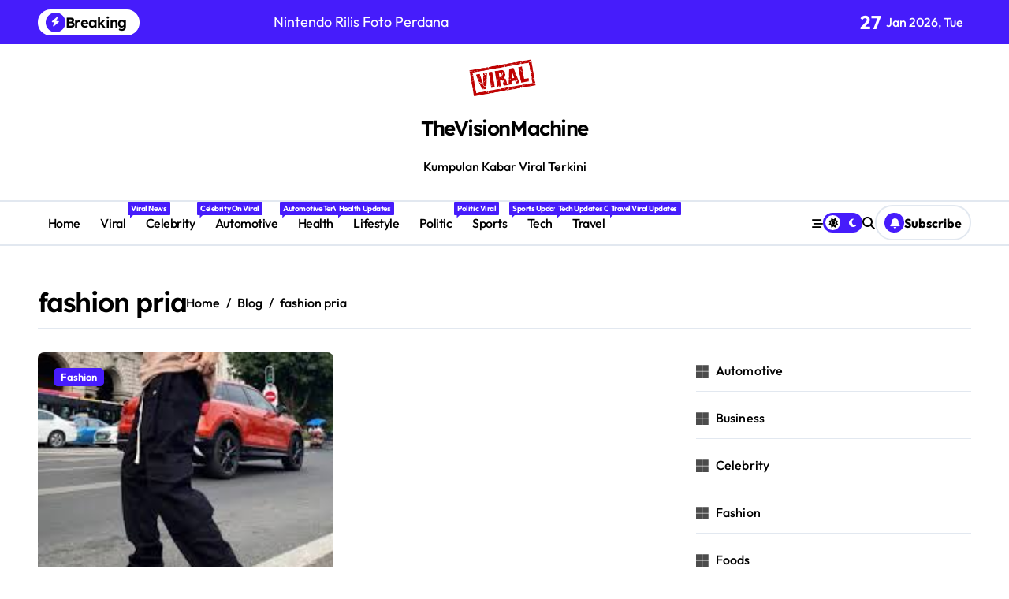

--- FILE ---
content_type: text/html; charset=UTF-8
request_url: https://thevisionmachine.com/tag/fashion-pria/
body_size: 22710
content:
<!DOCTYPE html>
<html lang="en-US">
<head>
    <meta charset="UTF-8">
    <meta name="viewport" content="width=device-width, initial-scale=1">
    <link rel="profile" href="http://gmpg.org/xfn/11">
    <meta name='robots' content='index, follow, max-image-preview:large, max-snippet:-1, max-video-preview:-1' />
	<style>img:is([sizes="auto" i], [sizes^="auto," i]) { contain-intrinsic-size: 3000px 1500px }</style>
	
	<!-- This site is optimized with the Yoast SEO plugin v26.2 - https://yoast.com/wordpress/plugins/seo/ -->
	<title>fashion pria Archives - TheVisionMachine</title>
	<link rel="canonical" href="https://thevisionmachine.com/tag/fashion-pria/" />
	<meta property="og:locale" content="en_US" />
	<meta property="og:type" content="article" />
	<meta property="og:title" content="fashion pria Archives - TheVisionMachine" />
	<meta property="og:url" content="https://thevisionmachine.com/tag/fashion-pria/" />
	<meta property="og:site_name" content="TheVisionMachine" />
	<meta name="twitter:card" content="summary_large_image" />
	<meta name="twitter:site" content="@juraganpbn" />
	<script type="application/ld+json" class="yoast-schema-graph">{"@context":"https://schema.org","@graph":[{"@type":"CollectionPage","@id":"https://thevisionmachine.com/tag/fashion-pria/","url":"https://thevisionmachine.com/tag/fashion-pria/","name":"fashion pria Archives - TheVisionMachine","isPartOf":{"@id":"https://thevisionmachine.com/#website"},"primaryImageOfPage":{"@id":"https://thevisionmachine.com/tag/fashion-pria/#primaryimage"},"image":{"@id":"https://thevisionmachine.com/tag/fashion-pria/#primaryimage"},"thumbnailUrl":"https://thevisionmachine.com/wp-content/uploads/2023/04/Rekomendasi-Style-Fashion-Celana-Pria-Kekinian.jpeg","breadcrumb":{"@id":"https://thevisionmachine.com/tag/fashion-pria/#breadcrumb"},"inLanguage":"en-US"},{"@type":"ImageObject","inLanguage":"en-US","@id":"https://thevisionmachine.com/tag/fashion-pria/#primaryimage","url":"https://thevisionmachine.com/wp-content/uploads/2023/04/Rekomendasi-Style-Fashion-Celana-Pria-Kekinian.jpeg","contentUrl":"https://thevisionmachine.com/wp-content/uploads/2023/04/Rekomendasi-Style-Fashion-Celana-Pria-Kekinian.jpeg","width":225,"height":225,"caption":"Rekomendasi Style Fashion Celana Pria Kekinian"},{"@type":"BreadcrumbList","@id":"https://thevisionmachine.com/tag/fashion-pria/#breadcrumb","itemListElement":[{"@type":"ListItem","position":1,"name":"Home","item":"https://thevisionmachine.com/"},{"@type":"ListItem","position":2,"name":"fashion pria"}]},{"@type":"WebSite","@id":"https://thevisionmachine.com/#website","url":"https://thevisionmachine.com/","name":"TheVisionMachine","description":"Kumpulan Kabar Viral Terkini","publisher":{"@id":"https://thevisionmachine.com/#organization"},"potentialAction":[{"@type":"SearchAction","target":{"@type":"EntryPoint","urlTemplate":"https://thevisionmachine.com/?s={search_term_string}"},"query-input":{"@type":"PropertyValueSpecification","valueRequired":true,"valueName":"search_term_string"}}],"inLanguage":"en-US"},{"@type":"Organization","@id":"https://thevisionmachine.com/#organization","name":"TheVisionMachine","url":"https://thevisionmachine.com/","logo":{"@type":"ImageObject","inLanguage":"en-US","@id":"https://thevisionmachine.com/#/schema/logo/image/","url":"http://thevisionmachine.com/wp-content/uploads/2023/04/Berita-Viral-logo.jpeg","contentUrl":"http://thevisionmachine.com/wp-content/uploads/2023/04/Berita-Viral-logo.jpeg","width":1180,"height":359,"caption":"TheVisionMachine"},"image":{"@id":"https://thevisionmachine.com/#/schema/logo/image/"},"sameAs":["https://www.facebook.com/juraganpbn","https://x.com/juraganpbn","https://www.youtube.com/@juraganpbn","https://www.linkedin.com/in/juraganpbn","https://id.pinterest.com/juragapbn/","https://www.tumblr.com/juraganpbn","https://www.tiktok.com/@juraganpbn"]}]}</script>
	<!-- / Yoast SEO plugin. -->


<link rel="alternate" type="application/rss+xml" title="TheVisionMachine &raquo; Feed" href="https://thevisionmachine.com/feed/" />
<link rel="alternate" type="application/rss+xml" title="TheVisionMachine &raquo; Comments Feed" href="https://thevisionmachine.com/comments/feed/" />
<link rel="alternate" type="application/rss+xml" title="TheVisionMachine &raquo; fashion pria Tag Feed" href="https://thevisionmachine.com/tag/fashion-pria/feed/" />
		<!-- This site uses the Google Analytics by MonsterInsights plugin v9.9.0 - Using Analytics tracking - https://www.monsterinsights.com/ -->
							<script src="//www.googletagmanager.com/gtag/js?id=G-5JXHHXQ3QZ"  data-cfasync="false" data-wpfc-render="false" type="text/javascript" async></script>
			<script data-cfasync="false" data-wpfc-render="false" type="text/javascript">
				var mi_version = '9.9.0';
				var mi_track_user = true;
				var mi_no_track_reason = '';
								var MonsterInsightsDefaultLocations = {"page_location":"https:\/\/thevisionmachine.com\/tag\/fashion-pria\/"};
								if ( typeof MonsterInsightsPrivacyGuardFilter === 'function' ) {
					var MonsterInsightsLocations = (typeof MonsterInsightsExcludeQuery === 'object') ? MonsterInsightsPrivacyGuardFilter( MonsterInsightsExcludeQuery ) : MonsterInsightsPrivacyGuardFilter( MonsterInsightsDefaultLocations );
				} else {
					var MonsterInsightsLocations = (typeof MonsterInsightsExcludeQuery === 'object') ? MonsterInsightsExcludeQuery : MonsterInsightsDefaultLocations;
				}

								var disableStrs = [
										'ga-disable-G-5JXHHXQ3QZ',
									];

				/* Function to detect opted out users */
				function __gtagTrackerIsOptedOut() {
					for (var index = 0; index < disableStrs.length; index++) {
						if (document.cookie.indexOf(disableStrs[index] + '=true') > -1) {
							return true;
						}
					}

					return false;
				}

				/* Disable tracking if the opt-out cookie exists. */
				if (__gtagTrackerIsOptedOut()) {
					for (var index = 0; index < disableStrs.length; index++) {
						window[disableStrs[index]] = true;
					}
				}

				/* Opt-out function */
				function __gtagTrackerOptout() {
					for (var index = 0; index < disableStrs.length; index++) {
						document.cookie = disableStrs[index] + '=true; expires=Thu, 31 Dec 2099 23:59:59 UTC; path=/';
						window[disableStrs[index]] = true;
					}
				}

				if ('undefined' === typeof gaOptout) {
					function gaOptout() {
						__gtagTrackerOptout();
					}
				}
								window.dataLayer = window.dataLayer || [];

				window.MonsterInsightsDualTracker = {
					helpers: {},
					trackers: {},
				};
				if (mi_track_user) {
					function __gtagDataLayer() {
						dataLayer.push(arguments);
					}

					function __gtagTracker(type, name, parameters) {
						if (!parameters) {
							parameters = {};
						}

						if (parameters.send_to) {
							__gtagDataLayer.apply(null, arguments);
							return;
						}

						if (type === 'event') {
														parameters.send_to = monsterinsights_frontend.v4_id;
							var hookName = name;
							if (typeof parameters['event_category'] !== 'undefined') {
								hookName = parameters['event_category'] + ':' + name;
							}

							if (typeof MonsterInsightsDualTracker.trackers[hookName] !== 'undefined') {
								MonsterInsightsDualTracker.trackers[hookName](parameters);
							} else {
								__gtagDataLayer('event', name, parameters);
							}
							
						} else {
							__gtagDataLayer.apply(null, arguments);
						}
					}

					__gtagTracker('js', new Date());
					__gtagTracker('set', {
						'developer_id.dZGIzZG': true,
											});
					if ( MonsterInsightsLocations.page_location ) {
						__gtagTracker('set', MonsterInsightsLocations);
					}
										__gtagTracker('config', 'G-5JXHHXQ3QZ', {"forceSSL":"true","link_attribution":"true"} );
										window.gtag = __gtagTracker;										(function () {
						/* https://developers.google.com/analytics/devguides/collection/analyticsjs/ */
						/* ga and __gaTracker compatibility shim. */
						var noopfn = function () {
							return null;
						};
						var newtracker = function () {
							return new Tracker();
						};
						var Tracker = function () {
							return null;
						};
						var p = Tracker.prototype;
						p.get = noopfn;
						p.set = noopfn;
						p.send = function () {
							var args = Array.prototype.slice.call(arguments);
							args.unshift('send');
							__gaTracker.apply(null, args);
						};
						var __gaTracker = function () {
							var len = arguments.length;
							if (len === 0) {
								return;
							}
							var f = arguments[len - 1];
							if (typeof f !== 'object' || f === null || typeof f.hitCallback !== 'function') {
								if ('send' === arguments[0]) {
									var hitConverted, hitObject = false, action;
									if ('event' === arguments[1]) {
										if ('undefined' !== typeof arguments[3]) {
											hitObject = {
												'eventAction': arguments[3],
												'eventCategory': arguments[2],
												'eventLabel': arguments[4],
												'value': arguments[5] ? arguments[5] : 1,
											}
										}
									}
									if ('pageview' === arguments[1]) {
										if ('undefined' !== typeof arguments[2]) {
											hitObject = {
												'eventAction': 'page_view',
												'page_path': arguments[2],
											}
										}
									}
									if (typeof arguments[2] === 'object') {
										hitObject = arguments[2];
									}
									if (typeof arguments[5] === 'object') {
										Object.assign(hitObject, arguments[5]);
									}
									if ('undefined' !== typeof arguments[1].hitType) {
										hitObject = arguments[1];
										if ('pageview' === hitObject.hitType) {
											hitObject.eventAction = 'page_view';
										}
									}
									if (hitObject) {
										action = 'timing' === arguments[1].hitType ? 'timing_complete' : hitObject.eventAction;
										hitConverted = mapArgs(hitObject);
										__gtagTracker('event', action, hitConverted);
									}
								}
								return;
							}

							function mapArgs(args) {
								var arg, hit = {};
								var gaMap = {
									'eventCategory': 'event_category',
									'eventAction': 'event_action',
									'eventLabel': 'event_label',
									'eventValue': 'event_value',
									'nonInteraction': 'non_interaction',
									'timingCategory': 'event_category',
									'timingVar': 'name',
									'timingValue': 'value',
									'timingLabel': 'event_label',
									'page': 'page_path',
									'location': 'page_location',
									'title': 'page_title',
									'referrer' : 'page_referrer',
								};
								for (arg in args) {
																		if (!(!args.hasOwnProperty(arg) || !gaMap.hasOwnProperty(arg))) {
										hit[gaMap[arg]] = args[arg];
									} else {
										hit[arg] = args[arg];
									}
								}
								return hit;
							}

							try {
								f.hitCallback();
							} catch (ex) {
							}
						};
						__gaTracker.create = newtracker;
						__gaTracker.getByName = newtracker;
						__gaTracker.getAll = function () {
							return [];
						};
						__gaTracker.remove = noopfn;
						__gaTracker.loaded = true;
						window['__gaTracker'] = __gaTracker;
					})();
									} else {
										console.log("");
					(function () {
						function __gtagTracker() {
							return null;
						}

						window['__gtagTracker'] = __gtagTracker;
						window['gtag'] = __gtagTracker;
					})();
									}
			</script>
			
							<!-- / Google Analytics by MonsterInsights -->
		<script type="text/javascript">
/* <![CDATA[ */
window._wpemojiSettings = {"baseUrl":"https:\/\/s.w.org\/images\/core\/emoji\/16.0.1\/72x72\/","ext":".png","svgUrl":"https:\/\/s.w.org\/images\/core\/emoji\/16.0.1\/svg\/","svgExt":".svg","source":{"concatemoji":"https:\/\/thevisionmachine.com\/wp-includes\/js\/wp-emoji-release.min.js?ver=6.8.3"}};
/*! This file is auto-generated */
!function(s,n){var o,i,e;function c(e){try{var t={supportTests:e,timestamp:(new Date).valueOf()};sessionStorage.setItem(o,JSON.stringify(t))}catch(e){}}function p(e,t,n){e.clearRect(0,0,e.canvas.width,e.canvas.height),e.fillText(t,0,0);var t=new Uint32Array(e.getImageData(0,0,e.canvas.width,e.canvas.height).data),a=(e.clearRect(0,0,e.canvas.width,e.canvas.height),e.fillText(n,0,0),new Uint32Array(e.getImageData(0,0,e.canvas.width,e.canvas.height).data));return t.every(function(e,t){return e===a[t]})}function u(e,t){e.clearRect(0,0,e.canvas.width,e.canvas.height),e.fillText(t,0,0);for(var n=e.getImageData(16,16,1,1),a=0;a<n.data.length;a++)if(0!==n.data[a])return!1;return!0}function f(e,t,n,a){switch(t){case"flag":return n(e,"\ud83c\udff3\ufe0f\u200d\u26a7\ufe0f","\ud83c\udff3\ufe0f\u200b\u26a7\ufe0f")?!1:!n(e,"\ud83c\udde8\ud83c\uddf6","\ud83c\udde8\u200b\ud83c\uddf6")&&!n(e,"\ud83c\udff4\udb40\udc67\udb40\udc62\udb40\udc65\udb40\udc6e\udb40\udc67\udb40\udc7f","\ud83c\udff4\u200b\udb40\udc67\u200b\udb40\udc62\u200b\udb40\udc65\u200b\udb40\udc6e\u200b\udb40\udc67\u200b\udb40\udc7f");case"emoji":return!a(e,"\ud83e\udedf")}return!1}function g(e,t,n,a){var r="undefined"!=typeof WorkerGlobalScope&&self instanceof WorkerGlobalScope?new OffscreenCanvas(300,150):s.createElement("canvas"),o=r.getContext("2d",{willReadFrequently:!0}),i=(o.textBaseline="top",o.font="600 32px Arial",{});return e.forEach(function(e){i[e]=t(o,e,n,a)}),i}function t(e){var t=s.createElement("script");t.src=e,t.defer=!0,s.head.appendChild(t)}"undefined"!=typeof Promise&&(o="wpEmojiSettingsSupports",i=["flag","emoji"],n.supports={everything:!0,everythingExceptFlag:!0},e=new Promise(function(e){s.addEventListener("DOMContentLoaded",e,{once:!0})}),new Promise(function(t){var n=function(){try{var e=JSON.parse(sessionStorage.getItem(o));if("object"==typeof e&&"number"==typeof e.timestamp&&(new Date).valueOf()<e.timestamp+604800&&"object"==typeof e.supportTests)return e.supportTests}catch(e){}return null}();if(!n){if("undefined"!=typeof Worker&&"undefined"!=typeof OffscreenCanvas&&"undefined"!=typeof URL&&URL.createObjectURL&&"undefined"!=typeof Blob)try{var e="postMessage("+g.toString()+"("+[JSON.stringify(i),f.toString(),p.toString(),u.toString()].join(",")+"));",a=new Blob([e],{type:"text/javascript"}),r=new Worker(URL.createObjectURL(a),{name:"wpTestEmojiSupports"});return void(r.onmessage=function(e){c(n=e.data),r.terminate(),t(n)})}catch(e){}c(n=g(i,f,p,u))}t(n)}).then(function(e){for(var t in e)n.supports[t]=e[t],n.supports.everything=n.supports.everything&&n.supports[t],"flag"!==t&&(n.supports.everythingExceptFlag=n.supports.everythingExceptFlag&&n.supports[t]);n.supports.everythingExceptFlag=n.supports.everythingExceptFlag&&!n.supports.flag,n.DOMReady=!1,n.readyCallback=function(){n.DOMReady=!0}}).then(function(){return e}).then(function(){var e;n.supports.everything||(n.readyCallback(),(e=n.source||{}).concatemoji?t(e.concatemoji):e.wpemoji&&e.twemoji&&(t(e.twemoji),t(e.wpemoji)))}))}((window,document),window._wpemojiSettings);
/* ]]> */
</script>

<link rel='stylesheet' id='blockspare-frontend-block-style-css-css' href='https://thevisionmachine.com/wp-content/plugins/blockspare/dist/style-blocks.css?ver=6.8.3' type='text/css' media='all' />
<link rel='stylesheet' id='newspaperup-theme-fonts-css' href='https://thevisionmachine.com/wp-content/fonts/4e148d02393e34b87421dce10c1ca913.css?ver=20201110' type='text/css' media='all' />
<style id='wp-emoji-styles-inline-css' type='text/css'>

	img.wp-smiley, img.emoji {
		display: inline !important;
		border: none !important;
		box-shadow: none !important;
		height: 1em !important;
		width: 1em !important;
		margin: 0 0.07em !important;
		vertical-align: -0.1em !important;
		background: none !important;
		padding: 0 !important;
	}
</style>
<link rel='stylesheet' id='wp-block-library-css' href='https://thevisionmachine.com/wp-includes/css/dist/block-library/style.min.css?ver=6.8.3' type='text/css' media='all' />
<style id='wp-block-library-theme-inline-css' type='text/css'>
.wp-block-audio :where(figcaption){color:#555;font-size:13px;text-align:center}.is-dark-theme .wp-block-audio :where(figcaption){color:#ffffffa6}.wp-block-audio{margin:0 0 1em}.wp-block-code{border:1px solid #ccc;border-radius:4px;font-family:Menlo,Consolas,monaco,monospace;padding:.8em 1em}.wp-block-embed :where(figcaption){color:#555;font-size:13px;text-align:center}.is-dark-theme .wp-block-embed :where(figcaption){color:#ffffffa6}.wp-block-embed{margin:0 0 1em}.blocks-gallery-caption{color:#555;font-size:13px;text-align:center}.is-dark-theme .blocks-gallery-caption{color:#ffffffa6}:root :where(.wp-block-image figcaption){color:#555;font-size:13px;text-align:center}.is-dark-theme :root :where(.wp-block-image figcaption){color:#ffffffa6}.wp-block-image{margin:0 0 1em}.wp-block-pullquote{border-bottom:4px solid;border-top:4px solid;color:currentColor;margin-bottom:1.75em}.wp-block-pullquote cite,.wp-block-pullquote footer,.wp-block-pullquote__citation{color:currentColor;font-size:.8125em;font-style:normal;text-transform:uppercase}.wp-block-quote{border-left:.25em solid;margin:0 0 1.75em;padding-left:1em}.wp-block-quote cite,.wp-block-quote footer{color:currentColor;font-size:.8125em;font-style:normal;position:relative}.wp-block-quote:where(.has-text-align-right){border-left:none;border-right:.25em solid;padding-left:0;padding-right:1em}.wp-block-quote:where(.has-text-align-center){border:none;padding-left:0}.wp-block-quote.is-large,.wp-block-quote.is-style-large,.wp-block-quote:where(.is-style-plain){border:none}.wp-block-search .wp-block-search__label{font-weight:700}.wp-block-search__button{border:1px solid #ccc;padding:.375em .625em}:where(.wp-block-group.has-background){padding:1.25em 2.375em}.wp-block-separator.has-css-opacity{opacity:.4}.wp-block-separator{border:none;border-bottom:2px solid;margin-left:auto;margin-right:auto}.wp-block-separator.has-alpha-channel-opacity{opacity:1}.wp-block-separator:not(.is-style-wide):not(.is-style-dots){width:100px}.wp-block-separator.has-background:not(.is-style-dots){border-bottom:none;height:1px}.wp-block-separator.has-background:not(.is-style-wide):not(.is-style-dots){height:2px}.wp-block-table{margin:0 0 1em}.wp-block-table td,.wp-block-table th{word-break:normal}.wp-block-table :where(figcaption){color:#555;font-size:13px;text-align:center}.is-dark-theme .wp-block-table :where(figcaption){color:#ffffffa6}.wp-block-video :where(figcaption){color:#555;font-size:13px;text-align:center}.is-dark-theme .wp-block-video :where(figcaption){color:#ffffffa6}.wp-block-video{margin:0 0 1em}:root :where(.wp-block-template-part.has-background){margin-bottom:0;margin-top:0;padding:1.25em 2.375em}
</style>
<link rel='stylesheet' id='fontawesome-css' href='https://thevisionmachine.com/wp-content/plugins/blockspare/assets/fontawesome/css/all.css?ver=6.8.3' type='text/css' media='all' />
<style id='classic-theme-styles-inline-css' type='text/css'>
/*! This file is auto-generated */
.wp-block-button__link{color:#fff;background-color:#32373c;border-radius:9999px;box-shadow:none;text-decoration:none;padding:calc(.667em + 2px) calc(1.333em + 2px);font-size:1.125em}.wp-block-file__button{background:#32373c;color:#fff;text-decoration:none}
</style>
<link rel='stylesheet' id='coblocks-frontend-css' href='https://thevisionmachine.com/wp-content/plugins/coblocks/dist/style-coblocks-1.css?ver=3.1.16' type='text/css' media='all' />
<link rel='stylesheet' id='coblocks-extensions-css' href='https://thevisionmachine.com/wp-content/plugins/coblocks/dist/style-coblocks-extensions.css?ver=3.1.16' type='text/css' media='all' />
<link rel='stylesheet' id='coblocks-animation-css' href='https://thevisionmachine.com/wp-content/plugins/coblocks/dist/style-coblocks-animation.css?ver=2677611078ee87eb3b1c' type='text/css' media='all' />
<style id='global-styles-inline-css' type='text/css'>
:root{--wp--preset--aspect-ratio--square: 1;--wp--preset--aspect-ratio--4-3: 4/3;--wp--preset--aspect-ratio--3-4: 3/4;--wp--preset--aspect-ratio--3-2: 3/2;--wp--preset--aspect-ratio--2-3: 2/3;--wp--preset--aspect-ratio--16-9: 16/9;--wp--preset--aspect-ratio--9-16: 9/16;--wp--preset--color--black: #000000;--wp--preset--color--cyan-bluish-gray: #abb8c3;--wp--preset--color--white: #ffffff;--wp--preset--color--pale-pink: #f78da7;--wp--preset--color--vivid-red: #cf2e2e;--wp--preset--color--luminous-vivid-orange: #ff6900;--wp--preset--color--luminous-vivid-amber: #fcb900;--wp--preset--color--light-green-cyan: #7bdcb5;--wp--preset--color--vivid-green-cyan: #00d084;--wp--preset--color--pale-cyan-blue: #8ed1fc;--wp--preset--color--vivid-cyan-blue: #0693e3;--wp--preset--color--vivid-purple: #9b51e0;--wp--preset--gradient--vivid-cyan-blue-to-vivid-purple: linear-gradient(135deg,rgba(6,147,227,1) 0%,rgb(155,81,224) 100%);--wp--preset--gradient--light-green-cyan-to-vivid-green-cyan: linear-gradient(135deg,rgb(122,220,180) 0%,rgb(0,208,130) 100%);--wp--preset--gradient--luminous-vivid-amber-to-luminous-vivid-orange: linear-gradient(135deg,rgba(252,185,0,1) 0%,rgba(255,105,0,1) 100%);--wp--preset--gradient--luminous-vivid-orange-to-vivid-red: linear-gradient(135deg,rgba(255,105,0,1) 0%,rgb(207,46,46) 100%);--wp--preset--gradient--very-light-gray-to-cyan-bluish-gray: linear-gradient(135deg,rgb(238,238,238) 0%,rgb(169,184,195) 100%);--wp--preset--gradient--cool-to-warm-spectrum: linear-gradient(135deg,rgb(74,234,220) 0%,rgb(151,120,209) 20%,rgb(207,42,186) 40%,rgb(238,44,130) 60%,rgb(251,105,98) 80%,rgb(254,248,76) 100%);--wp--preset--gradient--blush-light-purple: linear-gradient(135deg,rgb(255,206,236) 0%,rgb(152,150,240) 100%);--wp--preset--gradient--blush-bordeaux: linear-gradient(135deg,rgb(254,205,165) 0%,rgb(254,45,45) 50%,rgb(107,0,62) 100%);--wp--preset--gradient--luminous-dusk: linear-gradient(135deg,rgb(255,203,112) 0%,rgb(199,81,192) 50%,rgb(65,88,208) 100%);--wp--preset--gradient--pale-ocean: linear-gradient(135deg,rgb(255,245,203) 0%,rgb(182,227,212) 50%,rgb(51,167,181) 100%);--wp--preset--gradient--electric-grass: linear-gradient(135deg,rgb(202,248,128) 0%,rgb(113,206,126) 100%);--wp--preset--gradient--midnight: linear-gradient(135deg,rgb(2,3,129) 0%,rgb(40,116,252) 100%);--wp--preset--font-size--small: 13px;--wp--preset--font-size--medium: 20px;--wp--preset--font-size--large: 36px;--wp--preset--font-size--x-large: 42px;--wp--preset--font-family--inter: "Inter", sans-serif;--wp--preset--font-family--cardo: Cardo;--wp--preset--spacing--20: 0.44rem;--wp--preset--spacing--30: 0.67rem;--wp--preset--spacing--40: 1rem;--wp--preset--spacing--50: 1.5rem;--wp--preset--spacing--60: 2.25rem;--wp--preset--spacing--70: 3.38rem;--wp--preset--spacing--80: 5.06rem;--wp--preset--shadow--natural: 6px 6px 9px rgba(0, 0, 0, 0.2);--wp--preset--shadow--deep: 12px 12px 50px rgba(0, 0, 0, 0.4);--wp--preset--shadow--sharp: 6px 6px 0px rgba(0, 0, 0, 0.2);--wp--preset--shadow--outlined: 6px 6px 0px -3px rgba(255, 255, 255, 1), 6px 6px rgba(0, 0, 0, 1);--wp--preset--shadow--crisp: 6px 6px 0px rgba(0, 0, 0, 1);}:where(.is-layout-flex){gap: 0.5em;}:where(.is-layout-grid){gap: 0.5em;}body .is-layout-flex{display: flex;}.is-layout-flex{flex-wrap: wrap;align-items: center;}.is-layout-flex > :is(*, div){margin: 0;}body .is-layout-grid{display: grid;}.is-layout-grid > :is(*, div){margin: 0;}:where(.wp-block-columns.is-layout-flex){gap: 2em;}:where(.wp-block-columns.is-layout-grid){gap: 2em;}:where(.wp-block-post-template.is-layout-flex){gap: 1.25em;}:where(.wp-block-post-template.is-layout-grid){gap: 1.25em;}.has-black-color{color: var(--wp--preset--color--black) !important;}.has-cyan-bluish-gray-color{color: var(--wp--preset--color--cyan-bluish-gray) !important;}.has-white-color{color: var(--wp--preset--color--white) !important;}.has-pale-pink-color{color: var(--wp--preset--color--pale-pink) !important;}.has-vivid-red-color{color: var(--wp--preset--color--vivid-red) !important;}.has-luminous-vivid-orange-color{color: var(--wp--preset--color--luminous-vivid-orange) !important;}.has-luminous-vivid-amber-color{color: var(--wp--preset--color--luminous-vivid-amber) !important;}.has-light-green-cyan-color{color: var(--wp--preset--color--light-green-cyan) !important;}.has-vivid-green-cyan-color{color: var(--wp--preset--color--vivid-green-cyan) !important;}.has-pale-cyan-blue-color{color: var(--wp--preset--color--pale-cyan-blue) !important;}.has-vivid-cyan-blue-color{color: var(--wp--preset--color--vivid-cyan-blue) !important;}.has-vivid-purple-color{color: var(--wp--preset--color--vivid-purple) !important;}.has-black-background-color{background-color: var(--wp--preset--color--black) !important;}.has-cyan-bluish-gray-background-color{background-color: var(--wp--preset--color--cyan-bluish-gray) !important;}.has-white-background-color{background-color: var(--wp--preset--color--white) !important;}.has-pale-pink-background-color{background-color: var(--wp--preset--color--pale-pink) !important;}.has-vivid-red-background-color{background-color: var(--wp--preset--color--vivid-red) !important;}.has-luminous-vivid-orange-background-color{background-color: var(--wp--preset--color--luminous-vivid-orange) !important;}.has-luminous-vivid-amber-background-color{background-color: var(--wp--preset--color--luminous-vivid-amber) !important;}.has-light-green-cyan-background-color{background-color: var(--wp--preset--color--light-green-cyan) !important;}.has-vivid-green-cyan-background-color{background-color: var(--wp--preset--color--vivid-green-cyan) !important;}.has-pale-cyan-blue-background-color{background-color: var(--wp--preset--color--pale-cyan-blue) !important;}.has-vivid-cyan-blue-background-color{background-color: var(--wp--preset--color--vivid-cyan-blue) !important;}.has-vivid-purple-background-color{background-color: var(--wp--preset--color--vivid-purple) !important;}.has-black-border-color{border-color: var(--wp--preset--color--black) !important;}.has-cyan-bluish-gray-border-color{border-color: var(--wp--preset--color--cyan-bluish-gray) !important;}.has-white-border-color{border-color: var(--wp--preset--color--white) !important;}.has-pale-pink-border-color{border-color: var(--wp--preset--color--pale-pink) !important;}.has-vivid-red-border-color{border-color: var(--wp--preset--color--vivid-red) !important;}.has-luminous-vivid-orange-border-color{border-color: var(--wp--preset--color--luminous-vivid-orange) !important;}.has-luminous-vivid-amber-border-color{border-color: var(--wp--preset--color--luminous-vivid-amber) !important;}.has-light-green-cyan-border-color{border-color: var(--wp--preset--color--light-green-cyan) !important;}.has-vivid-green-cyan-border-color{border-color: var(--wp--preset--color--vivid-green-cyan) !important;}.has-pale-cyan-blue-border-color{border-color: var(--wp--preset--color--pale-cyan-blue) !important;}.has-vivid-cyan-blue-border-color{border-color: var(--wp--preset--color--vivid-cyan-blue) !important;}.has-vivid-purple-border-color{border-color: var(--wp--preset--color--vivid-purple) !important;}.has-vivid-cyan-blue-to-vivid-purple-gradient-background{background: var(--wp--preset--gradient--vivid-cyan-blue-to-vivid-purple) !important;}.has-light-green-cyan-to-vivid-green-cyan-gradient-background{background: var(--wp--preset--gradient--light-green-cyan-to-vivid-green-cyan) !important;}.has-luminous-vivid-amber-to-luminous-vivid-orange-gradient-background{background: var(--wp--preset--gradient--luminous-vivid-amber-to-luminous-vivid-orange) !important;}.has-luminous-vivid-orange-to-vivid-red-gradient-background{background: var(--wp--preset--gradient--luminous-vivid-orange-to-vivid-red) !important;}.has-very-light-gray-to-cyan-bluish-gray-gradient-background{background: var(--wp--preset--gradient--very-light-gray-to-cyan-bluish-gray) !important;}.has-cool-to-warm-spectrum-gradient-background{background: var(--wp--preset--gradient--cool-to-warm-spectrum) !important;}.has-blush-light-purple-gradient-background{background: var(--wp--preset--gradient--blush-light-purple) !important;}.has-blush-bordeaux-gradient-background{background: var(--wp--preset--gradient--blush-bordeaux) !important;}.has-luminous-dusk-gradient-background{background: var(--wp--preset--gradient--luminous-dusk) !important;}.has-pale-ocean-gradient-background{background: var(--wp--preset--gradient--pale-ocean) !important;}.has-electric-grass-gradient-background{background: var(--wp--preset--gradient--electric-grass) !important;}.has-midnight-gradient-background{background: var(--wp--preset--gradient--midnight) !important;}.has-small-font-size{font-size: var(--wp--preset--font-size--small) !important;}.has-medium-font-size{font-size: var(--wp--preset--font-size--medium) !important;}.has-large-font-size{font-size: var(--wp--preset--font-size--large) !important;}.has-x-large-font-size{font-size: var(--wp--preset--font-size--x-large) !important;}
:where(.wp-block-post-template.is-layout-flex){gap: 1.25em;}:where(.wp-block-post-template.is-layout-grid){gap: 1.25em;}
:where(.wp-block-columns.is-layout-flex){gap: 2em;}:where(.wp-block-columns.is-layout-grid){gap: 2em;}
:root :where(.wp-block-pullquote){font-size: 1.5em;line-height: 1.6;}
</style>
<link rel='stylesheet' id='ansar-import-css' href='https://thevisionmachine.com/wp-content/plugins/ansar-import/public/css/ansar-import-public.css?ver=2.0.5' type='text/css' media='all' />
<link rel='stylesheet' id='woocommerce-layout-css' href='https://thevisionmachine.com/wp-content/plugins/woocommerce/assets/css/woocommerce-layout.css?ver=10.4.3' type='text/css' media='all' />
<link rel='stylesheet' id='woocommerce-smallscreen-css' href='https://thevisionmachine.com/wp-content/plugins/woocommerce/assets/css/woocommerce-smallscreen.css?ver=10.4.3' type='text/css' media='only screen and (max-width: 768px)' />
<link rel='stylesheet' id='woocommerce-general-css' href='https://thevisionmachine.com/wp-content/plugins/woocommerce/assets/css/woocommerce.css?ver=10.4.3' type='text/css' media='all' />
<style id='woocommerce-inline-inline-css' type='text/css'>
.woocommerce form .form-row .required { visibility: visible; }
</style>
<link rel='stylesheet' id='wp-components-css' href='https://thevisionmachine.com/wp-includes/css/dist/components/style.min.css?ver=6.8.3' type='text/css' media='all' />
<link rel='stylesheet' id='godaddy-styles-css' href='https://thevisionmachine.com/wp-content/plugins/coblocks/includes/Dependencies/GoDaddy/Styles/build/latest.css?ver=2.0.2' type='text/css' media='all' />
<link rel='stylesheet' id='all-css-css' href='https://thevisionmachine.com/wp-content/themes/newspaperup/css/all.css?ver=6.8.3' type='text/css' media='all' />
<link rel='stylesheet' id='dark-css' href='https://thevisionmachine.com/wp-content/themes/newspaperup/css/colors/dark.css?ver=6.8.3' type='text/css' media='all' />
<link rel='stylesheet' id='core-css' href='https://thevisionmachine.com/wp-content/themes/newspaperup/css/core.css?ver=6.8.3' type='text/css' media='all' />
<link rel='stylesheet' id='newspaperup-style-css' href='https://thevisionmachine.com/wp-content/themes/newspaperup/style.css?ver=6.8.3' type='text/css' media='all' />
<style id='newspaperup-style-inline-css' type='text/css'>
.site-branding-text .site-title a { font-size: 26px;} .site-logo a.navbar-brand img { width: 137px;} .bs-slide .inner .title { font-size: 30px !important;} footer .bs-footer-bottom-area .custom-logo, footer .bs-footer-copyright .custom-logo { width: 98px;} footer .bs-footer-bottom-area .custom-logo, footer .bs-footer-copyright .custom-logo { height: 37px;} 
</style>
<link rel='stylesheet' id='wp-core-css' href='https://thevisionmachine.com/wp-content/themes/newspaperup/css/wp-core.css?ver=6.8.3' type='text/css' media='all' />
<link rel='stylesheet' id='default-css' href='https://thevisionmachine.com/wp-content/themes/newspaperup/css/colors/default.css?ver=6.8.3' type='text/css' media='all' />
<link rel='stylesheet' id='swiper-bundle-css-css' href='https://thevisionmachine.com/wp-content/themes/newspaperup/css/swiper-bundle.css?ver=6.8.3' type='text/css' media='all' />
<link rel='stylesheet' id='menu-core-css-css' href='https://thevisionmachine.com/wp-content/themes/newspaperup/css/sm-core-css.css?ver=6.8.3' type='text/css' media='all' />
<link rel='stylesheet' id='smartmenus-css' href='https://thevisionmachine.com/wp-content/themes/newspaperup/css/sm-clean.css?ver=6.8.3' type='text/css' media='all' />
<link rel='stylesheet' id='dashicons-css' href='https://thevisionmachine.com/wp-includes/css/dashicons.min.css?ver=6.8.3' type='text/css' media='all' />
<script type="text/javascript" src="https://thevisionmachine.com/wp-content/plugins/google-analytics-for-wordpress/assets/js/frontend-gtag.min.js?ver=9.9.0" id="monsterinsights-frontend-script-js" async="async" data-wp-strategy="async"></script>
<script data-cfasync="false" data-wpfc-render="false" type="text/javascript" id='monsterinsights-frontend-script-js-extra'>/* <![CDATA[ */
var monsterinsights_frontend = {"js_events_tracking":"true","download_extensions":"doc,pdf,ppt,zip,xls,docx,pptx,xlsx","inbound_paths":"[{\"path\":\"\\\/go\\\/\",\"label\":\"affiliate\"},{\"path\":\"\\\/recommend\\\/\",\"label\":\"affiliate\"}]","home_url":"https:\/\/thevisionmachine.com","hash_tracking":"false","v4_id":"G-5JXHHXQ3QZ"};/* ]]> */
</script>
<script type="text/javascript" src="https://thevisionmachine.com/wp-includes/js/jquery/jquery.min.js?ver=3.7.1" id="jquery-core-js"></script>
<script type="text/javascript" src="https://thevisionmachine.com/wp-includes/js/jquery/jquery-migrate.min.js?ver=3.4.1" id="jquery-migrate-js"></script>
<script type="text/javascript" src="https://thevisionmachine.com/wp-content/plugins/blockspare/assets/js/countup/waypoints.min.js?ver=6.8.3" id="waypoint-js"></script>
<script type="text/javascript" src="https://thevisionmachine.com/wp-content/plugins/blockspare/assets/js/countup/jquery.counterup.min.js?ver=1" id="countup-js"></script>
<script type="text/javascript" src="https://thevisionmachine.com/wp-content/plugins/ansar-import/public/js/ansar-import-public.js?ver=2.0.5" id="ansar-import-js"></script>
<script type="text/javascript" src="https://thevisionmachine.com/wp-content/plugins/woocommerce/assets/js/jquery-blockui/jquery.blockUI.min.js?ver=2.7.0-wc.10.4.3" id="wc-jquery-blockui-js" defer="defer" data-wp-strategy="defer"></script>
<script type="text/javascript" id="wc-add-to-cart-js-extra">
/* <![CDATA[ */
var wc_add_to_cart_params = {"ajax_url":"\/wp-admin\/admin-ajax.php","wc_ajax_url":"\/?wc-ajax=%%endpoint%%","i18n_view_cart":"View cart","cart_url":"https:\/\/thevisionmachine.com\/cart\/","is_cart":"","cart_redirect_after_add":"no"};
/* ]]> */
</script>
<script type="text/javascript" src="https://thevisionmachine.com/wp-content/plugins/woocommerce/assets/js/frontend/add-to-cart.min.js?ver=10.4.3" id="wc-add-to-cart-js" defer="defer" data-wp-strategy="defer"></script>
<script type="text/javascript" src="https://thevisionmachine.com/wp-content/plugins/woocommerce/assets/js/js-cookie/js.cookie.min.js?ver=2.1.4-wc.10.4.3" id="wc-js-cookie-js" defer="defer" data-wp-strategy="defer"></script>
<script type="text/javascript" id="woocommerce-js-extra">
/* <![CDATA[ */
var woocommerce_params = {"ajax_url":"\/wp-admin\/admin-ajax.php","wc_ajax_url":"\/?wc-ajax=%%endpoint%%","i18n_password_show":"Show password","i18n_password_hide":"Hide password"};
/* ]]> */
</script>
<script type="text/javascript" src="https://thevisionmachine.com/wp-content/plugins/woocommerce/assets/js/frontend/woocommerce.min.js?ver=10.4.3" id="woocommerce-js" defer="defer" data-wp-strategy="defer"></script>
<script type="text/javascript" src="https://thevisionmachine.com/wp-content/themes/newspaperup/js/navigation.js?ver=6.8.3" id="newspaperup-navigation-js"></script>
<script type="text/javascript" src="https://thevisionmachine.com/wp-content/themes/newspaperup/js/swiper-bundle.js?ver=6.8.3" id="swiper-bundle-js"></script>
<script type="text/javascript" src="https://thevisionmachine.com/wp-content/themes/newspaperup/js/hc-sticky.js?ver=6.8.3" id="sticky-js-js"></script>
<script type="text/javascript" src="https://thevisionmachine.com/wp-content/themes/newspaperup/js/jquery.sticky.js?ver=6.8.3" id="sticky-header-js-js"></script>
<script type="text/javascript" src="https://thevisionmachine.com/wp-content/themes/newspaperup/js/jquery.smartmenus.js?ver=6.8.3" id="smartmenus-js-js"></script>
<script type="text/javascript" src="https://thevisionmachine.com/wp-content/plugins/woocommerce/assets/js/jquery-cookie/jquery.cookie.min.js?ver=1.4.1-wc.10.4.3" id="wc-jquery-cookie-js" defer="defer" data-wp-strategy="defer"></script>
<link rel="https://api.w.org/" href="https://thevisionmachine.com/wp-json/" /><link rel="alternate" title="JSON" type="application/json" href="https://thevisionmachine.com/wp-json/wp/v2/tags/252" /><link rel="EditURI" type="application/rsd+xml" title="RSD" href="https://thevisionmachine.com/xmlrpc.php?rsd" />
<style id="essential-blocks-global-styles">
            :root {
                --eb-global-primary-color: #101828;
--eb-global-secondary-color: #475467;
--eb-global-tertiary-color: #98A2B3;
--eb-global-text-color: #475467;
--eb-global-heading-color: #1D2939;
--eb-global-link-color: #444CE7;
--eb-global-background-color: #F9FAFB;
--eb-global-button-text-color: #FFFFFF;
--eb-global-button-background-color: #101828;
--eb-gradient-primary-color: linear-gradient(90deg, hsla(259, 84%, 78%, 1) 0%, hsla(206, 67%, 75%, 1) 100%);
--eb-gradient-secondary-color: linear-gradient(90deg, hsla(18, 76%, 85%, 1) 0%, hsla(203, 69%, 84%, 1) 100%);
--eb-gradient-tertiary-color: linear-gradient(90deg, hsla(248, 21%, 15%, 1) 0%, hsla(250, 14%, 61%, 1) 100%);
--eb-gradient-background-color: linear-gradient(90deg, rgb(250, 250, 250) 0%, rgb(233, 233, 233) 49%, rgb(244, 243, 243) 100%);

                --eb-tablet-breakpoint: 1024px;
--eb-mobile-breakpoint: 767px;

            }
            
            
        </style>		<script>
			document.documentElement.className = document.documentElement.className.replace('no-js', 'js');
		</script>
				<style>
			.no-js img.lazyload {
				display: none;
			}

			figure.wp-block-image img.lazyloading {
				min-width: 150px;
			}

			.lazyload,
			.lazyloading {
				--smush-placeholder-width: 100px;
				--smush-placeholder-aspect-ratio: 1/1;
				width: var(--smush-placeholder-width) !important;
				aspect-ratio: var(--smush-placeholder-aspect-ratio) !important;
			}

						.lazyload, .lazyloading {
				opacity: 0;
			}

			.lazyloaded {
				opacity: 1;
				transition: opacity 400ms;
				transition-delay: 0ms;
			}

					</style>
		        <style>
            .bs-blog-post p:nth-of-type(1)::first-letter {
                display: none;
            }
        </style>
    	<noscript><style>.woocommerce-product-gallery{ opacity: 1 !important; }</style></noscript>
	        <style type="text/css">
                    </style>
        <style class='wp-fonts-local' type='text/css'>
@font-face{font-family:Inter;font-style:normal;font-weight:300 900;font-display:fallback;src:url('https://thevisionmachine.com/wp-content/plugins/woocommerce/assets/fonts/Inter-VariableFont_slnt,wght.woff2') format('woff2');font-stretch:normal;}
@font-face{font-family:Cardo;font-style:normal;font-weight:400;font-display:fallback;src:url('https://thevisionmachine.com/wp-content/plugins/woocommerce/assets/fonts/cardo_normal_400.woff2') format('woff2');}
</style>
<link rel="icon" href="https://thevisionmachine.com/wp-content/smush-webp/2023/04/Gosip-Viral-Logo-square-100x100.png.webp" sizes="32x32" />
<link rel="icon" href="https://thevisionmachine.com/wp-content/smush-webp/2023/04/Gosip-Viral-Logo-square-300x300.png.webp" sizes="192x192" />
<link rel="apple-touch-icon" href="https://thevisionmachine.com/wp-content/smush-webp/2023/04/Gosip-Viral-Logo-square-300x300.png.webp" />
<meta name="msapplication-TileImage" content="https://thevisionmachine.com/wp-content/uploads/2023/04/Gosip-Viral-Logo-square-300x300.png" />
</head>

<body class="archive tag tag-fashion-pria tag-252 wp-custom-logo wp-embed-responsive wp-theme-newspaperup wide theme-newspaperup woocommerce-no-js hfeed  ta-hide-date-author-in-list defaultcolor" >
    

<div id="page" class="site">
    <a class="skip-link screen-reader-text" href="#content">
        Skip to content    </a>

    <!--wrapper-->
    <div class="wrapper" id="custom-background-css">
    <!--==================== Header ====================-->
    <!--header-->
<header class="bs-default">
  <div class="clearfix"></div>
  <div class="bs-head-detail d-none d-lg-flex">
        <!--top-bar-->
    <div class="container">
      <div class="row align-items-center">
         

          <!-- col-md-7 -->
          <div class="col-md-7 col-xs-12">
            
  <!-- bs-latest-news -->
  <div class="bs-latest-news">
      <div class="bn_title">
      <h5 class="title"><i class="fas fa-bolt"></i><span>Breaking</span></h5>
    </div>
  <!-- bs-latest-news_slider -->
    <div class="bs-latest-news-slider swipe bs swiper-container">
      <div class="swiper-wrapper">
                    <div class="swiper-slide">
              <a href="https://thevisionmachine.com/nintendo-rilis-foto-perdana/">
                <span>Nintendo Rilis Foto Perdana</span>
              </a>
            </div> 
                        <div class="swiper-slide">
              <a href="https://thevisionmachine.com/persib-bandung-vs-lion-city-sailors/">
                <span>Persib Bandung vs Lion City Sailors</span>
              </a>
            </div> 
                        <div class="swiper-slide">
              <a href="https://thevisionmachine.com/copy-ai-solusi-ai-cerdas-untuk-copywriting/">
                <span>Copy.ai Solusi AI Cerdas untuk Copywriting</span>
              </a>
            </div> 
                        <div class="swiper-slide">
              <a href="https://thevisionmachine.com/ghost-of-tsushima/">
                <span>Ghost Of Tsushima</span>
              </a>
            </div> 
                        <div class="swiper-slide">
              <a href="https://thevisionmachine.com/assassins-creed/">
                <span>Assassin’s Creed</span>
              </a>
            </div> 
                        <div class="swiper-slide">
              <a href="https://thevisionmachine.com/dampak-regulasi-penerjemahan-game/">
                <span>Dampak Regulasi Penerjemahan Game</span>
              </a>
            </div> 
                        <div class="swiper-slide">
              <a href="https://thevisionmachine.com/rekomendasi-5-gadget-untuk-bermain-game-sweet-bonanza/">
                <span>Rekomendasi 5 Gadget untuk Bermain Game Sweet Bonanza</span>
              </a>
            </div> 
                        <div class="swiper-slide">
              <a href="https://thevisionmachine.com/sejarah-kota-surabaya-dari-maritim-hingga-kota-metropolis/">
                <span>Sejarah Kota Surabaya: Dari Maritim hingga Kota Metropolis</span>
              </a>
            </div> 
                        <div class="swiper-slide">
              <a href="https://thevisionmachine.com/panduan-lengkap-pendaki-pemula-cara-mendaki-gunung/">
                <span>Panduan Lengkap Pendaki Pemula Cara Mendaki Gunung</span>
              </a>
            </div> 
                        <div class="swiper-slide">
              <a href="https://thevisionmachine.com/intercal-bahasa-komputer-bukan-untuk-pemula/">
                <span>Intercal Bahasa Komputer bukan untuk pemula</span>
              </a>
            </div> 
             
      </div>
    </div>
  <!-- // bs-latest-news_slider -->
  </div>
  <!-- bs-latest-news -->
            <!--/col-md-7-->
          </div>
          <!--col-md-5-->
          <div class="col-md-5 col-xs-12">
            <div class="tobbar-right d-flex align-center justify-end">
              
                    <div class="top-date ms-1">
                <span class="day">
                    27                </span>
                Jan 2026, Tue            </div>

                  </div>
        </div>
        <!--/col-md-5-->
      </div>
    </div>
    <!--/top-bar-->
      </div>
   <!-- Main Menu Area-->
   <div class="bs-header-main">
      <div class="inner responsive">
        <div class="container">
          <div class="row align-center">
            <div class="col-md-12 text-center">
              <!-- logo-->
<div class="logo">
  <div class="site-logo">
    <a href="https://thevisionmachine.com/" class="navbar-brand" rel="home"><img width="500" height="200" src="https://thevisionmachine.com/wp-content/smush-webp/2023/04/Viral-Logo.png.webp" class="custom-logo" alt="Viral Logo" decoding="async" fetchpriority="high" srcset="https://thevisionmachine.com/wp-content/smush-webp/2023/04/Viral-Logo.png.webp 500w, https://thevisionmachine.com/wp-content/smush-webp/2023/04/Viral-Logo-300x120.png.webp 300w" sizes="(max-width: 500px) 100vw, 500px" /></a>  </div>
  <div class="site-branding-text">
      <p class="site-title"> <a href="https://thevisionmachine.com/" rel="home">TheVisionMachine</a></p>
        <p class="site-description">Kumpulan Kabar Viral Terkini</p>
  </div>
</div><!-- /logo-->
            </div>
            <div class="col-md-12 center">
              <!-- advertisement Area-->
                              <!-- advertisement--> 
            </div>
          </div>
        </div><!-- /container-->
      </div><!-- /inner-->
    </div>
  <!-- /Main Menu Area-->
    <!-- Header bottom -->
          <div class="bs-menu-full sticky-header">
        <div class="container">
          <div class="main-nav d-flex align-center"> 
             
    <div class="navbar-wp">
      <button class="menu-btn">
        <span class="icon-bar"></span>
        <span class="icon-bar"></span>
        <span class="icon-bar"></span>
      </button>
      <nav id="main-nav" class="nav-wp justify-start">
                <!-- Sample menu definition -->
        <ul id="menu-td-demo-header-menu" class="sm sm-clean"><li id="menu-item-679" class="menu-item menu-item-type-post_type menu-item-object-page menu-item-679"><a class="nav-link" title="Home" href="https://thevisionmachine.com/home/">Home</a></li>
<li id="menu-item-719" class="menu-item menu-item-type-taxonomy menu-item-object-category menu-item-719"><a class="nav-link" title="Viral" href="https://thevisionmachine.com/category/viral/">Viral<span class="menu-link-description">Viral News</span></a></li>
<li id="menu-item-708" class="menu-item menu-item-type-taxonomy menu-item-object-category menu-item-708"><a class="nav-link" title="Celebrity" href="https://thevisionmachine.com/category/celebrity/">Celebrity<span class="menu-link-description">Celebrity On Viral</span></a></li>
<li id="menu-item-706" class="menu-item menu-item-type-taxonomy menu-item-object-category menu-item-706"><a class="nav-link" title="Automotive" href="https://thevisionmachine.com/category/automotive/">Automotive<span class="menu-link-description">Automotive TerViral</span></a></li>
<li id="menu-item-711" class="menu-item menu-item-type-taxonomy menu-item-object-category menu-item-711"><a class="nav-link" title="Health" href="https://thevisionmachine.com/category/health/">Health<span class="menu-link-description">Health Updates</span></a></li>
<li id="menu-item-712" class="menu-item menu-item-type-taxonomy menu-item-object-category menu-item-712"><a class="nav-link" title="Lifestyle" href="https://thevisionmachine.com/category/lifestyle/">Lifestyle</a></li>
<li id="menu-item-715" class="menu-item menu-item-type-taxonomy menu-item-object-category menu-item-715"><a class="nav-link" title="Politic" href="https://thevisionmachine.com/category/politic/">Politic<span class="menu-link-description">Politic Viral</span></a></li>
<li id="menu-item-716" class="menu-item menu-item-type-taxonomy menu-item-object-category menu-item-716"><a class="nav-link" title="Sports" href="https://thevisionmachine.com/category/sports/">Sports<span class="menu-link-description">Sports Update on Viral</span></a></li>
<li id="menu-item-717" class="menu-item menu-item-type-taxonomy menu-item-object-category menu-item-717"><a class="nav-link" title="Tech" href="https://thevisionmachine.com/category/tech/">Tech<span class="menu-link-description">Tech Updates On Viral</span></a></li>
<li id="menu-item-718" class="menu-item menu-item-type-taxonomy menu-item-object-category menu-item-718"><a class="nav-link" title="Travel" href="https://thevisionmachine.com/category/travel/">Travel<span class="menu-link-description">Travel Viral Updates</span></a></li>
</ul>      </nav> 
    </div>
  <div class="right-nav">
    <!-- Off Canvas -->
      <div class="hedaer-offcanvas d-none d-lg-block">
        <button class="offcanvas-trigger" bs-data-clickable-end="true">
          <i class="fa-solid fa-bars-staggered"></i>
        </button>
      </div>
    <!-- /Off Canvas -->
    
        <label class="switch d-none d-lg-inline-block" for="switch">
        <input type="checkbox" name="theme" id="switch" class="defaultcolor" data-skin-mode="defaultcolor">
        <span class="slider"></span>
      </label>
          <!-- search-->
      <a class="msearch element" href="#" bs-search-clickable="true">
        <i class="fa-solid fa-magnifying-glass"></i>
      </a>
      <!-- /search-->
     
    <a href="#" class="subscribe-btn btn btn-one d-flex" data-text="Subscribe"  target="_blank">
      <i class="fas fa-bell"></i> <span>Subscribe</span>    </a>
    </div>
          </div>
        </div>
      </div> 
  <!-- Header bottom -->
</header>
<main id="content" class="archive-class content">
    <!--container-->
    <div class="container" >
        <div class="bs-card-box page-entry-title">                <div class="page-entry-title-box">
                <h1 class="entry-title title mb-0">fashion pria</h1>
                </div>            <div class="bs-breadcrumb-section">
                <div class="overlay">
                    <div class="row">
                        <nav aria-label="breadcrumb">
                            <ol class="breadcrumb">
                                <div role="navigation" aria-label="Breadcrumbs" class="breadcrumb-trail breadcrumbs" itemprop="breadcrumb"><ul class="breadcrumb trail-items" itemscope itemtype="http://schema.org/BreadcrumbList"><meta name="numberOfItems" content="3" /><meta name="itemListOrder" content="Ascending" /><li itemprop="itemListElement breadcrumb-item" itemscope itemtype="http://schema.org/ListItem" class="trail-item breadcrumb-item  trail-begin"><a href="https://thevisionmachine.com/" rel="home" itemprop="item"><span itemprop="name">Home</span></a><meta itemprop="position" content="1" /></li><li itemprop="itemListElement breadcrumb-item" itemscope itemtype="http://schema.org/ListItem" class="trail-item breadcrumb-item "><a href="https://thevisionmachine.com/blog/" itemprop="item"><span itemprop="name">Blog</span></a><meta itemprop="position" content="2" /></li><li itemprop="itemListElement breadcrumb-item" itemscope itemtype="http://schema.org/ListItem" class="trail-item breadcrumb-item  trail-end"><span itemprop="name"><span itemprop="name">fashion pria</span></span><meta itemprop="position" content="3" /></li></ul></div> 
                            </ol>
                        </nav>
                    </div>
                </div>
            </div>
        </div>        <!--row-->
        <div class="row">
                    <div class="col-lg-8 content-right"> <div id="grid" class="d-grid column2">
            
    <div id="post-983" class=" post-983 post type-post status-publish format-standard has-post-thumbnail hentry category-fashion tag-fashion-celana-pria-kekinian tag-fashion-pria tag-fashion-pria-kekinian tag-featured tag-rekomendasi-style-fashion-celana-pria-kekinian tag-slide tag-style-fashion-pria">
        <!-- bs-posts-sec bs-posts-modul-6 -->
        <div class="bs-blog-post grid-card"> 
                        <div class="bs-blog-thumb lg back-img lazyload" style="background-image:inherit;" data-bg-image="url(&#039;https://thevisionmachine.com/wp-content/smush-webp/2023/04/Rekomendasi-Style-Fashion-Celana-Pria-Kekinian.jpeg.webp&#039;)">
                <a href="https://thevisionmachine.com/rekomendasi-style-fashion-celana-pria-kekinian/" class="link-div"></a>
                                <div class="bs-blog-category one">
                                            <a href="https://thevisionmachine.com/category/fashion/" style="" id="category_40_color" >
                            Fashion                        </a>
                                    </div>
                            </div> 
        <article class="small col">                <div class="title-wrap">
                    <h4 class="entry-title title"><a href="https://thevisionmachine.com/rekomendasi-style-fashion-celana-pria-kekinian/">Rekomendasi Style Fashion Celana Pria Kekinian</a></h4>
                    <div class="btn-wrap">
                        <a href="https://thevisionmachine.com/rekomendasi-style-fashion-celana-pria-kekinian/"><i class="fas fa-arrow-right"></i></a>
                    </div>
                </div> 
                            <!-- Show meta for posts and other types, hide for pages in search results -->
                        <div class="bs-blog-meta">
                    <span class="bs-author">
            <a class="auth" href="https://thevisionmachine.com/author/juraganpbn/"> 
                <img alt='' data-src='https://secure.gravatar.com/avatar/a487303d24a527fd0386607ddd1c2d7b93ca751a0c7886f5addc8c6ba81baaa0?s=150&#038;d=mm&#038;r=g' data-srcset='https://secure.gravatar.com/avatar/a487303d24a527fd0386607ddd1c2d7b93ca751a0c7886f5addc8c6ba81baaa0?s=300&#038;d=mm&#038;r=g 2x' class='avatar avatar-150 photo lazyload' height='150' width='150' decoding='async' src='[data-uri]' style='--smush-placeholder-width: 150px; --smush-placeholder-aspect-ratio: 150/150;' />juraganpbn            </a>
        </span>
                        <span class="bs-blog-date">
                <a href="https://thevisionmachine.com/2023/04/"><time datetime="">Apr 22, 2023</time></a>
            </span>
                    </div>
        <p>Saat ini, fashion bukan lagi hanya menjadi hal yang penting bagi kaum wanita, tetapi juga...</p>
</article>        </div>
    </div>
         
</div>
            <div class="newspaperup-pagination d-flex-center mt-5 mb-4 mb-lg-0">
                 
            </div>
                </div>

                    <!--col-lg-4-->
                <aside class="col-lg-4 sidebar-right">
                    
<div id="sidebar-right" class="bs-sidebar bs-sticky">
	<div id="block-9" class="bs-widget widget_block widget_categories"><ul class="wp-block-categories-list wp-block-categories">	<li class="cat-item cat-item-33"><a href="https://thevisionmachine.com/category/automotive/">Automotive</a>
</li>
	<li class="cat-item cat-item-31"><a href="https://thevisionmachine.com/category/business/">Business</a>
</li>
	<li class="cat-item cat-item-30"><a href="https://thevisionmachine.com/category/celebrity/">Celebrity</a>
</li>
	<li class="cat-item cat-item-40"><a href="https://thevisionmachine.com/category/fashion/">Fashion</a>
</li>
	<li class="cat-item cat-item-36"><a href="https://thevisionmachine.com/category/foods/">Foods</a>
</li>
	<li class="cat-item cat-item-43"><a href="https://thevisionmachine.com/category/health/">Health</a>
</li>
	<li class="cat-item cat-item-51"><a href="https://thevisionmachine.com/category/lifestyle/">Lifestyle</a>
</li>
	<li class="cat-item cat-item-39"><a href="https://thevisionmachine.com/category/movie/">Movie</a>
</li>
	<li class="cat-item cat-item-34"><a href="https://thevisionmachine.com/category/music/">Music</a>
</li>
	<li class="cat-item cat-item-42"><a href="https://thevisionmachine.com/category/politic/">Politic</a>
</li>
	<li class="cat-item cat-item-32"><a href="https://thevisionmachine.com/category/sports/">Sports</a>
</li>
	<li class="cat-item cat-item-37"><a href="https://thevisionmachine.com/category/tech/">Tech</a>
</li>
	<li class="cat-item cat-item-35"><a href="https://thevisionmachine.com/category/travel/">Travel</a>
</li>
	<li class="cat-item cat-item-1"><a href="https://thevisionmachine.com/category/uncategorized/">Uncategorized</a>
</li>
	<li class="cat-item cat-item-41"><a href="https://thevisionmachine.com/category/viral/">Viral</a>
</li>
</ul></div><div id="block-10" class="bs-widget widget_block widget_tag_cloud"><p class="wp-block-tag-cloud"><a href="https://thevisionmachine.com/tag/arcturus/" class="tag-cloud-link tag-link-89 tag-link-position-1" style="font-size: 10.248175182482pt;" aria-label="Arcturus (4 items)">Arcturus</a>
<a href="https://thevisionmachine.com/tag/arcturus-india/" class="tag-cloud-link tag-link-95 tag-link-position-2" style="font-size: 10.248175182482pt;" aria-label="Arcturus India (4 items)">Arcturus India</a>
<a href="https://thevisionmachine.com/tag/ariana-grande/" class="tag-cloud-link tag-link-82 tag-link-position-3" style="font-size: 11.065693430657pt;" aria-label="ariana grande (5 items)">ariana grande</a>
<a href="https://thevisionmachine.com/tag/arus-balik-lebaran-2023/" class="tag-cloud-link tag-link-76 tag-link-position-4" style="font-size: 11.065693430657pt;" aria-label="arus balik lebaran 2023 (5 items)">arus balik lebaran 2023</a>
<a href="https://thevisionmachine.com/tag/arus-mudik-2023/" class="tag-cloud-link tag-link-78 tag-link-position-5" style="font-size: 11.065693430657pt;" aria-label="arus mudik 2023 (5 items)">arus mudik 2023</a>
<a href="https://thevisionmachine.com/tag/arus-mudik-lebaran-2023/" class="tag-cloud-link tag-link-77 tag-link-position-6" style="font-size: 11.78102189781pt;" aria-label="arus mudik lebaran 2023 (6 items)">arus mudik lebaran 2023</a>
<a href="https://thevisionmachine.com/tag/bac-2023/" class="tag-cloud-link tag-link-106 tag-link-position-7" style="font-size: 9.2262773722628pt;" aria-label="bac 2023 (3 items)">bac 2023</a>
<a href="https://thevisionmachine.com/tag/badminton-asia-championship-2023/" class="tag-cloud-link tag-link-107 tag-link-position-8" style="font-size: 11.78102189781pt;" aria-label="badminton asia championship 2023 (6 items)">badminton asia championship 2023</a>
<a href="https://thevisionmachine.com/tag/bisnis/" class="tag-cloud-link tag-link-242 tag-link-position-9" style="font-size: 11.78102189781pt;" aria-label="bisnis (6 items)">bisnis</a>
<a href="https://thevisionmachine.com/tag/contraflow-mudik-lebaran-2023/" class="tag-cloud-link tag-link-80 tag-link-position-10" style="font-size: 13.313868613139pt;" aria-label="contraflow mudik lebaran 2023 (9 items)">contraflow mudik lebaran 2023</a>
<a href="https://thevisionmachine.com/tag/covid/" class="tag-cloud-link tag-link-91 tag-link-position-11" style="font-size: 10.248175182482pt;" aria-label="covid (4 items)">covid</a>
<a href="https://thevisionmachine.com/tag/covid-19/" class="tag-cloud-link tag-link-90 tag-link-position-12" style="font-size: 12.29197080292pt;" aria-label="covid-19 (7 items)">covid-19</a>
<a href="https://thevisionmachine.com/tag/covid-acturus/" class="tag-cloud-link tag-link-92 tag-link-position-13" style="font-size: 10.248175182482pt;" aria-label="covid acturus (4 items)">covid acturus</a>
<a href="https://thevisionmachine.com/tag/covid-di-india/" class="tag-cloud-link tag-link-93 tag-link-position-14" style="font-size: 11.78102189781pt;" aria-label="covid di india (6 items)">covid di india</a>
<a href="https://thevisionmachine.com/tag/curi-kampanye/" class="tag-cloud-link tag-link-103 tag-link-position-15" style="font-size: 10.248175182482pt;" aria-label="curi kampanye (4 items)">curi kampanye</a>
<a href="https://thevisionmachine.com/tag/featured/" class="tag-cloud-link tag-link-164 tag-link-position-16" style="font-size: 22pt;" aria-label="featured (70 items)">featured</a>
<a href="https://thevisionmachine.com/tag/ganjil-genap-mudik-lebaran-2023/" class="tag-cloud-link tag-link-81 tag-link-position-17" style="font-size: 10.248175182482pt;" aria-label="ganjil genap mudik lebaran 2023 (4 items)">ganjil genap mudik lebaran 2023</a>
<a href="https://thevisionmachine.com/tag/gaya-hidup/" class="tag-cloud-link tag-link-201 tag-link-position-18" style="font-size: 10.248175182482pt;" aria-label="gaya hidup (4 items)">gaya hidup</a>
<a href="https://thevisionmachine.com/tag/harley-davidson/" class="tag-cloud-link tag-link-84 tag-link-position-19" style="font-size: 10.248175182482pt;" aria-label="Harley-Davidson (4 items)">Harley-Davidson</a>
<a href="https://thevisionmachine.com/tag/harley-davidson-made-in-india/" class="tag-cloud-link tag-link-86 tag-link-position-20" style="font-size: 10.248175182482pt;" aria-label="harley davidson made in india (4 items)">harley davidson made in india</a>
<a href="https://thevisionmachine.com/tag/harley-davidson-murah/" class="tag-cloud-link tag-link-88 tag-link-position-21" style="font-size: 10.248175182482pt;" aria-label="harley davidson murah (4 items)">harley davidson murah</a>
<a href="https://thevisionmachine.com/tag/hero-motocorp/" class="tag-cloud-link tag-link-87 tag-link-position-22" style="font-size: 8pt;" aria-label="Hero Motocorp (2 items)">Hero Motocorp</a>
<a href="https://thevisionmachine.com/tag/india/" class="tag-cloud-link tag-link-94 tag-link-position-23" style="font-size: 10.248175182482pt;" aria-label="india (4 items)">india</a>
<a href="https://thevisionmachine.com/tag/kebiasaan-buruk/" class="tag-cloud-link tag-link-96 tag-link-position-24" style="font-size: 11.065693430657pt;" aria-label="kebiasaan buruk (5 items)">kebiasaan buruk</a>
<a href="https://thevisionmachine.com/tag/kebiasaan-buruk-dibenci-orang/" class="tag-cloud-link tag-link-99 tag-link-position-25" style="font-size: 11.78102189781pt;" aria-label="kebiasaan buruk dibenci orang (6 items)">kebiasaan buruk dibenci orang</a>
<a href="https://thevisionmachine.com/tag/lifestyle/" class="tag-cloud-link tag-link-97 tag-link-position-26" style="font-size: 9.2262773722628pt;" aria-label="lifestyle (3 items)">lifestyle</a>
<a href="https://thevisionmachine.com/tag/media-viral/" class="tag-cloud-link tag-link-267 tag-link-position-27" style="font-size: 8pt;" aria-label="Media Viral (2 items)">Media Viral</a>
<a href="https://thevisionmachine.com/tag/modus-kampanye/" class="tag-cloud-link tag-link-104 tag-link-position-28" style="font-size: 10.248175182482pt;" aria-label="modus kampanye (4 items)">modus kampanye</a>
<a href="https://thevisionmachine.com/tag/modus-politik-di-bulan-puasa/" class="tag-cloud-link tag-link-105 tag-link-position-29" style="font-size: 11.78102189781pt;" aria-label="modus politik di bulan puasa (6 items)">modus politik di bulan puasa</a>
<a href="https://thevisionmachine.com/tag/modus-politik-uang/" class="tag-cloud-link tag-link-102 tag-link-position-30" style="font-size: 10.248175182482pt;" aria-label="modus politik uang (4 items)">modus politik uang</a>
<a href="https://thevisionmachine.com/tag/motor-murah-harley-davidson/" class="tag-cloud-link tag-link-85 tag-link-position-31" style="font-size: 12.29197080292pt;" aria-label="motor murah harley davidson (7 items)">motor murah harley davidson</a>
<a href="https://thevisionmachine.com/tag/mudik-2023/" class="tag-cloud-link tag-link-75 tag-link-position-32" style="font-size: 10.248175182482pt;" aria-label="mudik 2023 (4 items)">mudik 2023</a>
<a href="https://thevisionmachine.com/tag/mudik-lebaran/" class="tag-cloud-link tag-link-73 tag-link-position-33" style="font-size: 10.248175182482pt;" aria-label="mudik lebaran (4 items)">mudik lebaran</a>
<a href="https://thevisionmachine.com/tag/mudik-lebaran-2023/" class="tag-cloud-link tag-link-74 tag-link-position-34" style="font-size: 10.248175182482pt;" aria-label="mudik lebaran 2023 (4 items)">mudik lebaran 2023</a>
<a href="https://thevisionmachine.com/tag/one-way-mudik-lebaran-2023/" class="tag-cloud-link tag-link-79 tag-link-position-35" style="font-size: 11.065693430657pt;" aria-label="one way mudik lebaran 2023 (5 items)">one way mudik lebaran 2023</a>
<a href="https://thevisionmachine.com/tag/penampilan-ariana-grande/" class="tag-cloud-link tag-link-83 tag-link-position-36" style="font-size: 11.065693430657pt;" aria-label="penampilan ariana grande (5 items)">penampilan ariana grande</a>
<a href="https://thevisionmachine.com/tag/perilaku-buruk/" class="tag-cloud-link tag-link-98 tag-link-position-37" style="font-size: 11.065693430657pt;" aria-label="perilaku buruk (5 items)">perilaku buruk</a>
<a href="https://thevisionmachine.com/tag/politik/" class="tag-cloud-link tag-link-208 tag-link-position-38" style="font-size: 13.313868613139pt;" aria-label="politik (9 items)">politik</a>
<a href="https://thevisionmachine.com/tag/rekayasa-arus-mudik-2023/" class="tag-cloud-link tag-link-71 tag-link-position-39" style="font-size: 11.065693430657pt;" aria-label="rekayasa arus mudik 2023 (5 items)">rekayasa arus mudik 2023</a>
<a href="https://thevisionmachine.com/tag/rekayasa-lalu-lintas-arus-mudik-2023/" class="tag-cloud-link tag-link-72 tag-link-position-40" style="font-size: 11.065693430657pt;" aria-label="rekayasa lalu lintas arus mudik 2023 (5 items)">rekayasa lalu lintas arus mudik 2023</a>
<a href="https://thevisionmachine.com/tag/rekayasa-mudik-2023/" class="tag-cloud-link tag-link-70 tag-link-position-41" style="font-size: 11.065693430657pt;" aria-label="rekayasa mudik 2023 (5 items)">rekayasa mudik 2023</a>
<a href="https://thevisionmachine.com/tag/slide/" class="tag-cloud-link tag-link-163 tag-link-position-42" style="font-size: 21.795620437956pt;" aria-label="slide (66 items)">slide</a>
<a href="https://thevisionmachine.com/tag/teknologi/" class="tag-cloud-link tag-link-182 tag-link-position-43" style="font-size: 11.065693430657pt;" aria-label="teknologi (5 items)">teknologi</a>
<a href="https://thevisionmachine.com/tag/travelling/" class="tag-cloud-link tag-link-178 tag-link-position-44" style="font-size: 11.78102189781pt;" aria-label="travelling (6 items)">travelling</a>
<a href="https://thevisionmachine.com/tag/zakat/" class="tag-cloud-link tag-link-101 tag-link-position-45" style="font-size: 11.065693430657pt;" aria-label="zakat (5 items)">zakat</a></p></div><div id="block-8" class="bs-widget widget_block">
<div style="display:none ;"><a href="https://juraganpbn.com/" style="display:none" target="_blank">Jasa PBN</a><br /></div>
<div style="display:none ;"><a href="https://seomaster.id" style="display:none" target="_blank">jasa seo</a><br /></div></div></div>
                </aside>
            <!--/col-lg-4-->
                </div>
        <!--/row-->
    </div>
    <!--/container-->
</main>    
<!-- </main> -->
<!--==================== Missed ====================-->
<div class="missed">
  <div class="container">
    <div class="row">
      <div class="col-12">
        <div class="wd-back position-relative">
          			<!-- bs-sec-title -->
			<div class="bs-widget-title one">
				<h4 class="title"><span><i class="fas fa-arrow-right"></i></span>You Missed</h4>
				<div class="border-line"></div>
			</div> 
			<!-- // bs-sec-title -->
			          <div class="missedslider d-grid column4">
                                <div class="bs-blog-post three md back-img bshre mb-0 lazyload"  style="background-image:inherit; " data-bg-image="url(&#039;https://thevisionmachine.com/wp-content/uploads/2023/04/119.jpg&#039;)">
                    <a class="link-div" href="https://thevisionmachine.com/nintendo-rilis-foto-perdana/"></a>
                                    <div class="bs-blog-category one">
                                            <a href="https://thevisionmachine.com/category/business/" style="" id="category_31_color" >
                            Business                        </a>
                                            <a href="https://thevisionmachine.com/category/sports/" style="" id="category_32_color" >
                            Sports                        </a>
                                            <a href="https://thevisionmachine.com/category/tech/" style="" id="category_37_color" >
                            Tech                        </a>
                                            <a href="https://thevisionmachine.com/category/viral/" style="" id="category_41_color" >
                            Viral                        </a>
                                    </div>
                                    <div class="inner">
                      <div class="title-wrap">
                        <h4 class="title bsm"><a href="https://thevisionmachine.com/nintendo-rilis-foto-perdana/">Nintendo Rilis Foto Perdana</a></h4>
                        <div class="btn-wrap">
                          <a href="https://thevisionmachine.com/nintendo-rilis-foto-perdana/"><i class="fas fa-arrow-right"></i></a>
                        </div>
                      </div> 
                    </div>
                  </div>
                                <div class="bs-blog-post three md back-img bshre mb-0 lazyload"  style="background-image:inherit; " data-bg-image="url(&#039;https://thevisionmachine.com/wp-content/uploads/2025/09/Persib-Bandung-vs-Lion-City-Sailors.jpg&#039;)">
                    <a class="link-div" href="https://thevisionmachine.com/persib-bandung-vs-lion-city-sailors/"></a>
                                    <div class="bs-blog-category one">
                                            <a href="https://thevisionmachine.com/category/sports/" style="" id="category_32_color" >
                            Sports                        </a>
                                            <a href="https://thevisionmachine.com/category/viral/" style="" id="category_41_color" >
                            Viral                        </a>
                                    </div>
                                    <div class="inner">
                      <div class="title-wrap">
                        <h4 class="title bsm"><a href="https://thevisionmachine.com/persib-bandung-vs-lion-city-sailors/">Persib Bandung vs Lion City Sailors</a></h4>
                        <div class="btn-wrap">
                          <a href="https://thevisionmachine.com/persib-bandung-vs-lion-city-sailors/"><i class="fas fa-arrow-right"></i></a>
                        </div>
                      </div> 
                    </div>
                  </div>
                                <div class="bs-blog-post three md back-img bshre mb-0 lazyload"  style="background-image:inherit; " data-bg-image="url(&#039;https://thevisionmachine.com/wp-content/uploads/2023/04/111.jpg&#039;)">
                    <a class="link-div" href="https://thevisionmachine.com/copy-ai-solusi-ai-cerdas-untuk-copywriting/"></a>
                                    <div class="bs-blog-category one">
                                            <a href="https://thevisionmachine.com/category/business/" style="" id="category_31_color" >
                            Business                        </a>
                                            <a href="https://thevisionmachine.com/category/lifestyle/" style="" id="category_51_color" >
                            Lifestyle                        </a>
                                            <a href="https://thevisionmachine.com/category/politic/" style="" id="category_42_color" >
                            Politic                        </a>
                                            <a href="https://thevisionmachine.com/category/tech/" style="" id="category_37_color" >
                            Tech                        </a>
                                            <a href="https://thevisionmachine.com/category/viral/" style="" id="category_41_color" >
                            Viral                        </a>
                                    </div>
                                    <div class="inner">
                      <div class="title-wrap">
                        <h4 class="title bsm"><a href="https://thevisionmachine.com/copy-ai-solusi-ai-cerdas-untuk-copywriting/">Copy.ai Solusi AI Cerdas untuk Copywriting</a></h4>
                        <div class="btn-wrap">
                          <a href="https://thevisionmachine.com/copy-ai-solusi-ai-cerdas-untuk-copywriting/"><i class="fas fa-arrow-right"></i></a>
                        </div>
                      </div> 
                    </div>
                  </div>
                                <div class="bs-blog-post three md back-img bshre mb-0 lazyload"  style="background-image:inherit; " data-bg-image="url(&#039;https://thevisionmachine.com/wp-content/smush-webp/2025/04/post2.png.webp&#039;)">
                    <a class="link-div" href="https://thevisionmachine.com/ghost-of-tsushima/"></a>
                                    <div class="bs-blog-category one">
                                            <a href="https://thevisionmachine.com/category/uncategorized/" style="" id="category_1_color" >
                            Uncategorized                        </a>
                                    </div>
                                    <div class="inner">
                      <div class="title-wrap">
                        <h4 class="title bsm"><a href="https://thevisionmachine.com/ghost-of-tsushima/">Ghost Of Tsushima</a></h4>
                        <div class="btn-wrap">
                          <a href="https://thevisionmachine.com/ghost-of-tsushima/"><i class="fas fa-arrow-right"></i></a>
                        </div>
                      </div> 
                    </div>
                  </div>
               
          </div>        
        </div><!-- end wd-back -->
      </div><!-- end col12 -->
    </div><!-- end row -->
  </div><!-- end container -->
</div> 
<!-- end missed -->
    <!--==================== FOOTER AREA ====================-->
        <footer class="footer one "
     >
        <div class="overlay" style="background-color: ;">
            <!--Start bs-footer-widget-area-->
                            <div class="bs-footer-bottom-area">
                    <div class="container">
                        <div class="row align-center">
                            <div class="col-lg-6 col-md-6">
                                <div class="footer-logo text-xs">
                                    <a href="https://thevisionmachine.com/" class="navbar-brand" rel="home"><img width="500" height="200" data-src="https://thevisionmachine.com/wp-content/smush-webp/2023/04/Viral-Logo.png.webp" class="custom-logo lazyload" alt="Viral Logo" decoding="async" data-srcset="https://thevisionmachine.com/wp-content/smush-webp/2023/04/Viral-Logo.png.webp 500w, https://thevisionmachine.com/wp-content/smush-webp/2023/04/Viral-Logo-300x120.png.webp 300w" data-sizes="(max-width: 500px) 100vw, 500px" src="[data-uri]" style="--smush-placeholder-width: 500px; --smush-placeholder-aspect-ratio: 500/200;" /></a>                                    <div class="site-branding-text">
                                        <p class="site-title-footer"> <a href="https://thevisionmachine.com/" rel="home">TheVisionMachine</a></p>
                                        <p class="site-description-footer">Kumpulan Kabar Viral Terkini</p>
                                    </div>
                                </div>
                            </div>
                            <!--col-lg-3-->
                            <div class="col-lg-6 col-md-6">
                                                            </div>
                            <!--/col-lg-3-->
                        </div>
                        <!--/row-->
                    </div>
                    <!--/container-->
                </div>
                <!--End bs-footer-widget-area-->
                 
        </div>
        <!--/overlay-->
    </footer>
    <!--/footer-->
</div>
<!--/wrapper-->
<!--Scroll To Top-->
                <div class="newspaperup_stt">
                <a href="#" class="bs_upscr">
                    <i class="fa-solid fa-arrow-up"></i>
                </a>
            </div>
      <aside class="bs-offcanvas end" bs-data-targeted="true">
    <div class="bs-offcanvas-close">
      <a href="#" class="bs-offcanvas-btn-close" bs-data-removable="true">
        <span></span>
        <span></span>
      </a>
    </div>
    <div class="bs-offcanvas-inner">
            <div class="bs-card-box empty-sidebar">
      			<!-- bs-sec-title -->
			<div class="bs-widget-title one">
				<h4 class="title"><span><i class="fas fa-arrow-right"></i></span>Header Toggle Sidebar</h4>
				<div class="border-line"></div>
			</div> 
			<!-- // bs-sec-title -->
			        <p class='empty-sidebar-widget-text'>
          This is an example widget to show how the Header Toggle Sidebar looks by default. You can add custom widgets from the          <a href='https://thevisionmachine.com/wp-admin/widgets.php' title='widgets'>
            widgets          </a>
          in the admin.        </p>
      </div>
          </div>
  </aside>
          <div class="search-popup" bs-search-targeted="true">
            <div class="search-popup-content">
                <div class="search-popup-close">
                    <button type="button" class="btn-close" bs-dismiss-search="true"><i class="fa-solid fa-xmark"></i></button>
                </div>
                <div class="search-inner">
                    <form role="search" method="get" class="search-form" action="https://thevisionmachine.com/">
				<label>
					<span class="screen-reader-text">Search for:</span>
					<input type="search" class="search-field" placeholder="Search &hellip;" value="" name="s" />
				</label>
				<input type="submit" class="search-submit" value="Search" />
			</form>                </div>
            </div>
        </div>
    <!--/Scroll To Top-->
<script type="speculationrules">
{"prefetch":[{"source":"document","where":{"and":[{"href_matches":"\/*"},{"not":{"href_matches":["\/wp-*.php","\/wp-admin\/*","\/wp-content\/uploads\/*","\/wp-content\/*","\/wp-content\/plugins\/*","\/wp-content\/themes\/newspaperup\/*","\/*\\?(.+)"]}},{"not":{"selector_matches":"a[rel~=\"nofollow\"]"}},{"not":{"selector_matches":".no-prefetch, .no-prefetch a"}}]},"eagerness":"conservative"}]}
</script>
    <script type="text/javascript">
      function blockspareBlocksShare(url, title, w, h) {
        var left = (window.innerWidth / 2) - (w / 2);
        var top = (window.innerHeight / 2) - (h / 2);
        return window.open(url, title, 'toolbar=no, location=no, directories=no, status=no, menubar=no, scrollbars=no, resizable=no, copyhistory=no, width=600, height=600, top=' + top + ', left=' + left);
      }
    </script>
    <div class="bs-overlay-section" bs-remove-overlay="true"></div>
<style type="text/css"> 
	:root {
		--wrap-color: #fff;
	}
/* Top Bar Color*/
.bs-head-detail {
  background: ;
}
.bs-head-detail, .bs-latest-news .bs-latest-news-slider a{
  color: ;
}
/*==================== Site title and tagline ====================*/
.site-title a, .site-description{
  color: 000;
}
body.dark .site-title a, body.dark .site-description{
  color: #fff;
}
/*=================== Blog Post Color ===================*/
.site-branding-text .site-title a:hover{
  color:  !important;
}
body.dark .site-branding-text .site-title a:hover{
  color:  !important;
}
/* Footer Color*/
footer .bs-footer-copyright {
  background: ;
}
footer .bs-widget p, footer .site-title a, footer .site-title a:hover , footer .site-description, footer .site-description:hover, footer .bs-widget h6, footer .mg_contact_widget .bs-widget h6 {
  color: ;
}
footer .bs-footer-copyright p, footer .bs-footer-copyright a {
  color: ;
}
@media (min-width: 992px) {
    
    .archive-class .sidebar-right, .archive-class .sidebar-left , .index-class .sidebar-right, .index-class .sidebar-left{
      flex: 100;
      max-width:% !important;
    }
    .archive-class .content-right , .index-class .content-right {
      max-width: calc((100% - %)) !important;
    }
  }
</style>
	<script type='text/javascript'>
		(function () {
			var c = document.body.className;
			c = c.replace(/woocommerce-no-js/, 'woocommerce-js');
			document.body.className = c;
		})();
	</script>
	<link rel='stylesheet' id='wc-blocks-style-css' href='https://thevisionmachine.com/wp-content/plugins/woocommerce/assets/client/blocks/wc-blocks.css?ver=wc-10.4.3' type='text/css' media='all' />
<script type="text/javascript" id="essential-blocks-blocks-localize-js-extra">
/* <![CDATA[ */
var eb_conditional_localize = [];
var EssentialBlocksLocalize = {"eb_plugins_url":"https:\/\/thevisionmachine.com\/wp-content\/plugins\/essential-blocks\/","image_url":"https:\/\/thevisionmachine.com\/wp-content\/plugins\/essential-blocks\/assets\/images","eb_wp_version":"6.8","eb_version":"5.7.4","eb_admin_url":"https:\/\/thevisionmachine.com\/wp-admin\/","rest_rootURL":"https:\/\/thevisionmachine.com\/wp-json\/","ajax_url":"https:\/\/thevisionmachine.com\/wp-admin\/admin-ajax.php","nft_nonce":"6988671fe1","post_grid_pagination_nonce":"38cc292623","placeholder_image":"https:\/\/thevisionmachine.com\/wp-content\/plugins\/essential-blocks\/assets\/images\/placeholder.png","is_pro_active":"false","upgrade_pro_url":"https:\/\/essential-blocks.com\/upgrade","responsiveBreakpoints":{"tablet":1024,"mobile":767},"wp_timezone":"+07:00","gmt_offset":"7","wc_currency_symbol":"$"};
/* ]]> */
</script>
<script type="text/javascript" src="https://thevisionmachine.com/wp-content/plugins/essential-blocks/assets/js/eb-blocks-localize.js?ver=31d6cfe0d16ae931b73c" id="essential-blocks-blocks-localize-js"></script>
<script type="text/javascript" src="https://thevisionmachine.com/wp-content/plugins/blockspare/dist/block_animation.js?ver=6.8.3" id="blockspare-animation-js"></script>
<script type="text/javascript" src="https://thevisionmachine.com/wp-content/plugins/blockspare/dist/block_frontend.js?ver=6.8.3" id="blockspare-script-js"></script>
<script type="text/javascript" src="https://thevisionmachine.com/wp-content/plugins/coblocks/dist/js/coblocks-animation.js?ver=3.1.16" id="coblocks-animation-js"></script>
<script type="text/javascript" src="https://thevisionmachine.com/wp-content/plugins/coblocks/dist/js/vendors/tiny-swiper.js?ver=3.1.16" id="coblocks-tiny-swiper-js"></script>
<script type="text/javascript" id="coblocks-tinyswiper-initializer-js-extra">
/* <![CDATA[ */
var coblocksTinyswiper = {"carouselPrevButtonAriaLabel":"Previous","carouselNextButtonAriaLabel":"Next","sliderImageAriaLabel":"Image"};
/* ]]> */
</script>
<script type="text/javascript" src="https://thevisionmachine.com/wp-content/plugins/coblocks/dist/js/coblocks-tinyswiper-initializer.js?ver=3.1.16" id="coblocks-tinyswiper-initializer-js"></script>
<script type="text/javascript" src="https://thevisionmachine.com/wp-content/plugins/woocommerce/assets/js/sourcebuster/sourcebuster.min.js?ver=10.4.3" id="sourcebuster-js-js"></script>
<script type="text/javascript" id="wc-order-attribution-js-extra">
/* <![CDATA[ */
var wc_order_attribution = {"params":{"lifetime":1.0e-5,"session":30,"base64":false,"ajaxurl":"https:\/\/thevisionmachine.com\/wp-admin\/admin-ajax.php","prefix":"wc_order_attribution_","allowTracking":true},"fields":{"source_type":"current.typ","referrer":"current_add.rf","utm_campaign":"current.cmp","utm_source":"current.src","utm_medium":"current.mdm","utm_content":"current.cnt","utm_id":"current.id","utm_term":"current.trm","utm_source_platform":"current.plt","utm_creative_format":"current.fmt","utm_marketing_tactic":"current.tct","session_entry":"current_add.ep","session_start_time":"current_add.fd","session_pages":"session.pgs","session_count":"udata.vst","user_agent":"udata.uag"}};
/* ]]> */
</script>
<script type="text/javascript" src="https://thevisionmachine.com/wp-content/plugins/woocommerce/assets/js/frontend/order-attribution.min.js?ver=10.4.3" id="wc-order-attribution-js"></script>
<script type="text/javascript" src="https://thevisionmachine.com/wp-content/plugins/wp-smush-pro/app/assets/js/smush-lazy-load.min.js?ver=3.20.0" id="smush-lazy-load-js"></script>
<script type="text/javascript" src="https://thevisionmachine.com/wp-content/themes/newspaperup/js/custom.js?ver=6.8.3" id="newspaperup_custom-js-js"></script>
<script type="text/javascript" src="https://thevisionmachine.com/wp-content/themes/newspaperup/js/dark.js?ver=6.8.3" id="newspaperup-dark-js"></script>
		<script>
		/(trident|msie)/i.test(navigator.userAgent)&&document.getElementById&&window.addEventListener&&window.addEventListener("hashchange",function(){var t,e=location.hash.substring(1);/^[A-z0-9_-]+$/.test(e)&&(t=document.getElementById(e))&&(/^(?:a|select|input|button|textarea)$/i.test(t.tagName)||(t.tabIndex=-1),t.focus())},!1);
		</script>
		</body>
</html>

<!-- Page cached by LiteSpeed Cache 7.6.2 on 2026-01-27 12:01:56 -->